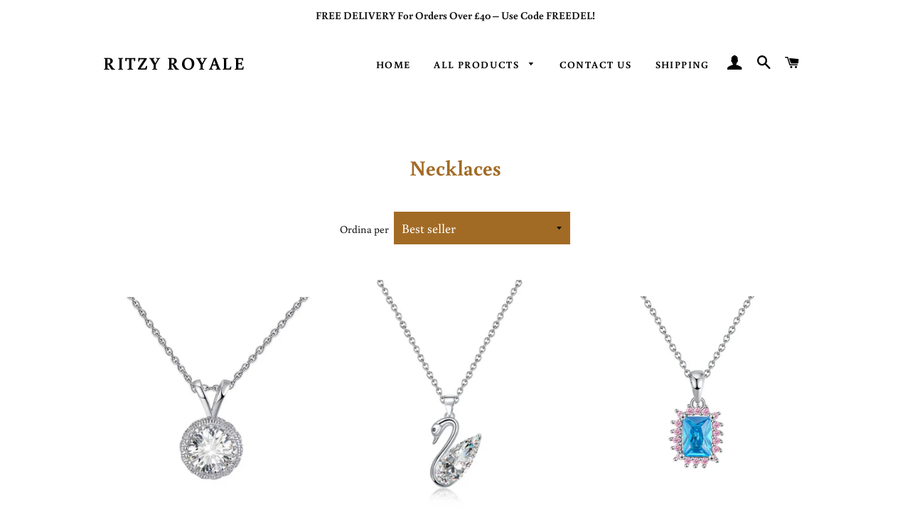

--- FILE ---
content_type: text/html; charset=utf-8
request_url: https://ritzyroyale.com/it/collections/necklaces
body_size: 19709
content:
<!doctype html>
<html class="no-js" lang="it">
<head>

  <!-- Basic page needs ================================================== -->
  <meta charset="utf-8">
  <meta http-equiv="X-UA-Compatible" content="IE=edge,chrome=1">

  
    <link rel="shortcut icon" href="//ritzyroyale.com/cdn/shop/files/young-woman-in-sunglasses-with-rings_32x32.jpg?v=1614316823" type="image/png" />
  

  <!-- Title and description ================================================== -->
  <title>
  Necklaces &ndash; Ritzy Royale
  </title>

  

  <!-- Helpers ================================================== -->
  <!-- /snippets/social-meta-tags.liquid -->




<meta property="og:site_name" content="Ritzy Royale">
<meta property="og:url" content="https://ritzyroyale.com/it/collections/necklaces">
<meta property="og:title" content="Necklaces">
<meta property="og:type" content="product.group">
<meta property="og:description" content="Ritzy Royale">

<meta property="og:image" content="http://ritzyroyale.com/cdn/shop/files/WhatsApp_Image_2021-09-14_at_08.58.44_297031fe-236f-4b4a-a99f-259d05204b11_1200x1200.jpg?v=1637577733">
<meta property="og:image:secure_url" content="https://ritzyroyale.com/cdn/shop/files/WhatsApp_Image_2021-09-14_at_08.58.44_297031fe-236f-4b4a-a99f-259d05204b11_1200x1200.jpg?v=1637577733">


<meta name="twitter:card" content="summary_large_image">
<meta name="twitter:title" content="Necklaces">
<meta name="twitter:description" content="Ritzy Royale">

  <link rel="canonical" href="https://ritzyroyale.com/it/collections/necklaces">
  <meta name="viewport" content="width=device-width,initial-scale=1,shrink-to-fit=no">
  <meta name="theme-color" content="#a26b25">

  <!-- CSS ================================================== -->
  <link href="//ritzyroyale.com/cdn/shop/t/6/assets/timber.scss.css?v=113327362627398622651759259980" rel="stylesheet" type="text/css" media="all" />
  <link href="//ritzyroyale.com/cdn/shop/t/6/assets/theme.scss.css?v=113054097974625681861759259979" rel="stylesheet" type="text/css" media="all" />

  <!-- Sections ================================================== -->
  <script>
    window.theme = window.theme || {};
    theme.strings = {
      zoomClose: "Chiudi (Esc)",
      zoomPrev: "Indietro (Tasto freccia sinistra)",
      zoomNext: "Avanti (Tasto freccia destra)",
      moneyFormat: "£{{amount}}",
      addressError: "Errore durante la ricerca dell\u0026#39;indirizzo",
      addressNoResults: "La ricerca non ha prodotto alcun risultato per questo indirizzo",
      addressQueryLimit: "Hai superato il limite di utilizzo dell'API di Google. Consider upgrading to a \u003ca href=\"https:\/\/developers.google.com\/maps\/premium\/usage-limits\"\u003ePiano Premium\u003c\/a\u003e.",
      authError: "Si è verificato un problema di autenticazione con il tuo account di Google Maps.",
      cartEmpty: "Il carrello è attualmente vuoto.",
      cartCookie: "Abilita i cookie per utilizzare il carrello",
      cartSavings: "Stai risparmiando [savings]",
      productSlideLabel: "Slide [slide_number] di [slide_max]."
    };
    theme.settings = {
      cartType: "page",
      gridType: null
    };
  </script>

  <script src="//ritzyroyale.com/cdn/shop/t/6/assets/jquery-2.2.3.min.js?v=58211863146907186831589966675" type="text/javascript"></script>

  <script src="//ritzyroyale.com/cdn/shop/t/6/assets/lazysizes.min.js?v=155223123402716617051589966675" async="async"></script>

  <script src="//ritzyroyale.com/cdn/shop/t/6/assets/theme.js?v=114295768192348641321607167911" defer="defer"></script>

  <!-- Header hook for plugins ================================================== -->
  <script>window.performance && window.performance.mark && window.performance.mark('shopify.content_for_header.start');</script><meta id="shopify-digital-wallet" name="shopify-digital-wallet" content="/28259319940/digital_wallets/dialog">
<meta name="shopify-checkout-api-token" content="1808cba28e2c19e2b558c32515557037">
<meta id="in-context-paypal-metadata" data-shop-id="28259319940" data-venmo-supported="false" data-environment="production" data-locale="it_IT" data-paypal-v4="true" data-currency="GBP">
<link rel="alternate" type="application/atom+xml" title="Feed" href="/it/collections/necklaces.atom" />
<link rel="alternate" hreflang="x-default" href="https://ritzyroyale.com/collections/necklaces">
<link rel="alternate" hreflang="en" href="https://ritzyroyale.com/collections/necklaces">
<link rel="alternate" hreflang="fr" href="https://ritzyroyale.com/fr/collections/necklaces">
<link rel="alternate" hreflang="it" href="https://ritzyroyale.com/it/collections/necklaces">
<link rel="alternate" type="application/json+oembed" href="https://ritzyroyale.com/it/collections/necklaces.oembed">
<script async="async" src="/checkouts/internal/preloads.js?locale=it-GB"></script>
<script id="shopify-features" type="application/json">{"accessToken":"1808cba28e2c19e2b558c32515557037","betas":["rich-media-storefront-analytics"],"domain":"ritzyroyale.com","predictiveSearch":true,"shopId":28259319940,"locale":"it"}</script>
<script>var Shopify = Shopify || {};
Shopify.shop = "ritzy-royale.myshopify.com";
Shopify.locale = "it";
Shopify.currency = {"active":"GBP","rate":"1.0"};
Shopify.country = "GB";
Shopify.theme = {"name":"Brooklyn","id":97016447108,"schema_name":"Brooklyn","schema_version":"16.0.6","theme_store_id":730,"role":"main"};
Shopify.theme.handle = "null";
Shopify.theme.style = {"id":null,"handle":null};
Shopify.cdnHost = "ritzyroyale.com/cdn";
Shopify.routes = Shopify.routes || {};
Shopify.routes.root = "/it/";</script>
<script type="module">!function(o){(o.Shopify=o.Shopify||{}).modules=!0}(window);</script>
<script>!function(o){function n(){var o=[];function n(){o.push(Array.prototype.slice.apply(arguments))}return n.q=o,n}var t=o.Shopify=o.Shopify||{};t.loadFeatures=n(),t.autoloadFeatures=n()}(window);</script>
<script id="shop-js-analytics" type="application/json">{"pageType":"collection"}</script>
<script defer="defer" async type="module" src="//ritzyroyale.com/cdn/shopifycloud/shop-js/modules/v2/client.init-shop-cart-sync_dvfQaB1V.it.esm.js"></script>
<script defer="defer" async type="module" src="//ritzyroyale.com/cdn/shopifycloud/shop-js/modules/v2/chunk.common_BW-OJwDu.esm.js"></script>
<script defer="defer" async type="module" src="//ritzyroyale.com/cdn/shopifycloud/shop-js/modules/v2/chunk.modal_CX4jaIRf.esm.js"></script>
<script type="module">
  await import("//ritzyroyale.com/cdn/shopifycloud/shop-js/modules/v2/client.init-shop-cart-sync_dvfQaB1V.it.esm.js");
await import("//ritzyroyale.com/cdn/shopifycloud/shop-js/modules/v2/chunk.common_BW-OJwDu.esm.js");
await import("//ritzyroyale.com/cdn/shopifycloud/shop-js/modules/v2/chunk.modal_CX4jaIRf.esm.js");

  window.Shopify.SignInWithShop?.initShopCartSync?.({"fedCMEnabled":true,"windoidEnabled":true});

</script>
<script>(function() {
  var isLoaded = false;
  function asyncLoad() {
    if (isLoaded) return;
    isLoaded = true;
    var urls = ["https:\/\/wiser.expertvillagemedia.com\/assets\/js\/wiser_script.js?shop=ritzy-royale.myshopify.com","https:\/\/assets.loopclub.io\/recommendations\/storefront\/js\/personalized-recommendations-v1.js?shop=ritzy-royale.myshopify.com","https:\/\/static.affiliatly.com\/shopify\/v3\/shopify.js?affiliatly_code=AF-1044691\u0026s=2\u0026shop=ritzy-royale.myshopify.com","\/\/app.backinstock.org\/widget\/33737_1675166107.js?category=bis\u0026v=6\u0026shop=ritzy-royale.myshopify.com","https:\/\/sales-pop.carecart.io\/lib\/salesnotifier.js?shop=ritzy-royale.myshopify.com"];
    for (var i = 0; i < urls.length; i++) {
      var s = document.createElement('script');
      s.type = 'text/javascript';
      s.async = true;
      s.src = urls[i];
      var x = document.getElementsByTagName('script')[0];
      x.parentNode.insertBefore(s, x);
    }
  };
  if(window.attachEvent) {
    window.attachEvent('onload', asyncLoad);
  } else {
    window.addEventListener('load', asyncLoad, false);
  }
})();</script>
<script id="__st">var __st={"a":28259319940,"offset":0,"reqid":"c0d21e52-c9dd-4479-92c2-29caccf6264c-1769092016","pageurl":"ritzyroyale.com\/it\/collections\/necklaces","u":"56101436e8a3","p":"collection","rtyp":"collection","rid":240750657704};</script>
<script>window.ShopifyPaypalV4VisibilityTracking = true;</script>
<script id="captcha-bootstrap">!function(){'use strict';const t='contact',e='account',n='new_comment',o=[[t,t],['blogs',n],['comments',n],[t,'customer']],c=[[e,'customer_login'],[e,'guest_login'],[e,'recover_customer_password'],[e,'create_customer']],r=t=>t.map((([t,e])=>`form[action*='/${t}']:not([data-nocaptcha='true']) input[name='form_type'][value='${e}']`)).join(','),a=t=>()=>t?[...document.querySelectorAll(t)].map((t=>t.form)):[];function s(){const t=[...o],e=r(t);return a(e)}const i='password',u='form_key',d=['recaptcha-v3-token','g-recaptcha-response','h-captcha-response',i],f=()=>{try{return window.sessionStorage}catch{return}},m='__shopify_v',_=t=>t.elements[u];function p(t,e,n=!1){try{const o=window.sessionStorage,c=JSON.parse(o.getItem(e)),{data:r}=function(t){const{data:e,action:n}=t;return t[m]||n?{data:e,action:n}:{data:t,action:n}}(c);for(const[e,n]of Object.entries(r))t.elements[e]&&(t.elements[e].value=n);n&&o.removeItem(e)}catch(o){console.error('form repopulation failed',{error:o})}}const l='form_type',E='cptcha';function T(t){t.dataset[E]=!0}const w=window,h=w.document,L='Shopify',v='ce_forms',y='captcha';let A=!1;((t,e)=>{const n=(g='f06e6c50-85a8-45c8-87d0-21a2b65856fe',I='https://cdn.shopify.com/shopifycloud/storefront-forms-hcaptcha/ce_storefront_forms_captcha_hcaptcha.v1.5.2.iife.js',D={infoText:'Protetto da hCaptcha',privacyText:'Privacy',termsText:'Termini'},(t,e,n)=>{const o=w[L][v],c=o.bindForm;if(c)return c(t,g,e,D).then(n);var r;o.q.push([[t,g,e,D],n]),r=I,A||(h.body.append(Object.assign(h.createElement('script'),{id:'captcha-provider',async:!0,src:r})),A=!0)});var g,I,D;w[L]=w[L]||{},w[L][v]=w[L][v]||{},w[L][v].q=[],w[L][y]=w[L][y]||{},w[L][y].protect=function(t,e){n(t,void 0,e),T(t)},Object.freeze(w[L][y]),function(t,e,n,w,h,L){const[v,y,A,g]=function(t,e,n){const i=e?o:[],u=t?c:[],d=[...i,...u],f=r(d),m=r(i),_=r(d.filter((([t,e])=>n.includes(e))));return[a(f),a(m),a(_),s()]}(w,h,L),I=t=>{const e=t.target;return e instanceof HTMLFormElement?e:e&&e.form},D=t=>v().includes(t);t.addEventListener('submit',(t=>{const e=I(t);if(!e)return;const n=D(e)&&!e.dataset.hcaptchaBound&&!e.dataset.recaptchaBound,o=_(e),c=g().includes(e)&&(!o||!o.value);(n||c)&&t.preventDefault(),c&&!n&&(function(t){try{if(!f())return;!function(t){const e=f();if(!e)return;const n=_(t);if(!n)return;const o=n.value;o&&e.removeItem(o)}(t);const e=Array.from(Array(32),(()=>Math.random().toString(36)[2])).join('');!function(t,e){_(t)||t.append(Object.assign(document.createElement('input'),{type:'hidden',name:u})),t.elements[u].value=e}(t,e),function(t,e){const n=f();if(!n)return;const o=[...t.querySelectorAll(`input[type='${i}']`)].map((({name:t})=>t)),c=[...d,...o],r={};for(const[a,s]of new FormData(t).entries())c.includes(a)||(r[a]=s);n.setItem(e,JSON.stringify({[m]:1,action:t.action,data:r}))}(t,e)}catch(e){console.error('failed to persist form',e)}}(e),e.submit())}));const S=(t,e)=>{t&&!t.dataset[E]&&(n(t,e.some((e=>e===t))),T(t))};for(const o of['focusin','change'])t.addEventListener(o,(t=>{const e=I(t);D(e)&&S(e,y())}));const B=e.get('form_key'),M=e.get(l),P=B&&M;t.addEventListener('DOMContentLoaded',(()=>{const t=y();if(P)for(const e of t)e.elements[l].value===M&&p(e,B);[...new Set([...A(),...v().filter((t=>'true'===t.dataset.shopifyCaptcha))])].forEach((e=>S(e,t)))}))}(h,new URLSearchParams(w.location.search),n,t,e,['guest_login'])})(!0,!0)}();</script>
<script integrity="sha256-4kQ18oKyAcykRKYeNunJcIwy7WH5gtpwJnB7kiuLZ1E=" data-source-attribution="shopify.loadfeatures" defer="defer" src="//ritzyroyale.com/cdn/shopifycloud/storefront/assets/storefront/load_feature-a0a9edcb.js" crossorigin="anonymous"></script>
<script data-source-attribution="shopify.dynamic_checkout.dynamic.init">var Shopify=Shopify||{};Shopify.PaymentButton=Shopify.PaymentButton||{isStorefrontPortableWallets:!0,init:function(){window.Shopify.PaymentButton.init=function(){};var t=document.createElement("script");t.src="https://ritzyroyale.com/cdn/shopifycloud/portable-wallets/latest/portable-wallets.it.js",t.type="module",document.head.appendChild(t)}};
</script>
<script data-source-attribution="shopify.dynamic_checkout.buyer_consent">
  function portableWalletsHideBuyerConsent(e){var t=document.getElementById("shopify-buyer-consent"),n=document.getElementById("shopify-subscription-policy-button");t&&n&&(t.classList.add("hidden"),t.setAttribute("aria-hidden","true"),n.removeEventListener("click",e))}function portableWalletsShowBuyerConsent(e){var t=document.getElementById("shopify-buyer-consent"),n=document.getElementById("shopify-subscription-policy-button");t&&n&&(t.classList.remove("hidden"),t.removeAttribute("aria-hidden"),n.addEventListener("click",e))}window.Shopify?.PaymentButton&&(window.Shopify.PaymentButton.hideBuyerConsent=portableWalletsHideBuyerConsent,window.Shopify.PaymentButton.showBuyerConsent=portableWalletsShowBuyerConsent);
</script>
<script data-source-attribution="shopify.dynamic_checkout.cart.bootstrap">document.addEventListener("DOMContentLoaded",(function(){function t(){return document.querySelector("shopify-accelerated-checkout-cart, shopify-accelerated-checkout")}if(t())Shopify.PaymentButton.init();else{new MutationObserver((function(e,n){t()&&(Shopify.PaymentButton.init(),n.disconnect())})).observe(document.body,{childList:!0,subtree:!0})}}));
</script>
<link id="shopify-accelerated-checkout-styles" rel="stylesheet" media="screen" href="https://ritzyroyale.com/cdn/shopifycloud/portable-wallets/latest/accelerated-checkout-backwards-compat.css" crossorigin="anonymous">
<style id="shopify-accelerated-checkout-cart">
        #shopify-buyer-consent {
  margin-top: 1em;
  display: inline-block;
  width: 100%;
}

#shopify-buyer-consent.hidden {
  display: none;
}

#shopify-subscription-policy-button {
  background: none;
  border: none;
  padding: 0;
  text-decoration: underline;
  font-size: inherit;
  cursor: pointer;
}

#shopify-subscription-policy-button::before {
  box-shadow: none;
}

      </style>

<script>window.performance && window.performance.mark && window.performance.mark('shopify.content_for_header.end');</script>

  <script src="//ritzyroyale.com/cdn/shop/t/6/assets/modernizr.min.js?v=21391054748206432451589966676" type="text/javascript"></script>

  
  


















<script>

</script>

<!-- BEGIN app block: shopify://apps/glood-product-recommendations/blocks/app-embed/6e79d991-1504-45bb-88e3-1fb55a4f26cd -->













<script
  id="glood-loader"
  page-enabled="true"
>
  (function () {
    function generateUUID() {
      const timestampInSecs = Math.floor(Date.now() / 1000);
      if (typeof window.crypto.randomUUID === 'function') {
        return `${timestampInSecs}-${window.crypto.randomUUID()}`;
      }
      const generateUID = () =>
        ([1e7] + -1e3 + -4e3 + -8e3 + -1e11).replace(/[018]/g, c =>
            (
            c ^
            (Math.random() * 16 >> c / 4)
          ).toString(16)
        );
      return `${timestampInSecs}-${generateUID()}`;
    }

    function setCookie(name, value, days) {
      if(!days){
        document.cookie = `${name}=${value}; path=/`;
        return;
      }
      const expires = new Date(Date.now() + days * 24 * 60 * 60 * 1000).toUTCString();
      document.cookie = `${name}=${value}; expires=${expires}; path=/`;
    }

    function getCookie(name) {
      const nameEQ = name + "=";
      const cookies = document.cookie.split(';');
      for (let i = 0; i < cookies.length; i++) {
        let cookie = cookies[i].trim();
        if (cookie.indexOf(nameEQ) === 0) return cookie.substring(nameEQ.length);
      }
      return null;
    }

    let uuid = getCookie('rk_uid');

    // Set the cookie with rk_uid key only if it doesn't exist
    if (!uuid) {
      uuid = generateUUID();
      
        setCookie('rk_uid', uuid); // setting cookie for a session
      
    }

    document.addEventListener("visitorConsentCollected", (event) => {
      if(event.detail.preferencesAllowed && event.detail.analyticsAllowed && event.detail.marketingAllowed){
        setCookie('rk_uid', uuid, 365); // setting cookie for a year
      }
    });

    let customer = {};
    if ("") {
      customer = {
        acceptsMarketing: false,
        b2b: false,
        email: "",
        firstName: "",
        hasAccount: null,
        id: 0,
        lastName: "",
        name: "",
        ordersCount: 0,
        phone: "",
        tags: null,
        totalSpent: 0,
        address: null,
      };
    }
    function initializeGloodObject() {
      window.glood = {
        config: {
          uid: uuid,
          pageUrl: "ritzyroyale.com" + "/it/collections/necklaces",
          pageType: 'collection'
        },
        shop: {
          myShopifyDomain: "ritzy-royale.myshopify.com",
          locale: "it",
          currencyCode: "GBP",
          moneyFormat: "£{{amount}}",
          id: "28259319940",
          domain: "ritzyroyale.com",
          currencyRate: window.Shopify?.currency?.rate || 1,
        },
        shopify: {
          rootUrl: "/it"
        },
        localization: {
          country: "GB",
          market: {
            handle: "gb",
            id: "1152909480"
          },
          language: {
            locale: "it",
            primary: false,
            rootUrl: "/it"
          },
          currency: "GBP"
        },
        product: null,
        collection: {"id":240750657704,"handle":"necklaces","title":"Necklaces","updated_at":"2022-06-15T06:48:22+01:00","body_html":"","published_at":"2021-01-30T15:17:55+00:00","sort_order":"best-selling","template_suffix":"","disjunctive":false,"rules":[{"column":"type","relation":"equals","condition":"Necklace"}],"published_scope":"global"},
        customer,
        cart: {"note":null,"attributes":{},"original_total_price":0,"total_price":0,"total_discount":0,"total_weight":0.0,"item_count":0,"items":[],"requires_shipping":false,"currency":"GBP","items_subtotal_price":0,"cart_level_discount_applications":[],"checkout_charge_amount":0},
        version: "v2",
        storefrontTemplateUrl: "",
        appEmbedSettings: {"enable-design-mode-preview":true,"load-glood-ai-bundles":true,"saperateBlockAPICalls":false,"init-event-name":"","jsCode":"","custom_styles":"","enableRecommendationV3":false,"enableReleaseCandiatePreview":false,"wait-for-privacy-consent":false,"disable-rk-styles":false,"add-glide-init-timeouts":false},
        theme: {
          id: window.Shopify.theme?.id, // Since liquid theme object from shopify is depricated
          themeStoreId: window.Shopify.theme?.theme_store_id
        },
        insideShopifyEditor: false
      };
    }

    
      initializeGloodObject();
    

    try{
      function func(){
        
      }
      func();
    } catch(error){
      console.warn('GLOOD.AI: Error in js code from app-embed', error)
    };
  })();

  function _handleGloodEditorV3SectionError(sectionId) {
    const sectionElement = document.querySelector(`#rk-widget-${sectionId}`);
    const errorText = "La sezione di raccomandazioni prodotti Glood (ID: __SECTION_ID__) non è visibile. Segui i passaggi seguenti per assicurarti che sia caricata correttamente. Si prega di ignorare se previsto.".replace('__SECTION_ID__', sectionId)
    if (sectionElement && sectionElement.getAttribute('data-inside-shopify-editor') === 'true' && false) {
      sectionElement.innerHTML = `
        <div style="
            padding: 28px;
            background: #ffffff;
            border-radius: 12px;
            box-shadow: 0 4px 12px rgba(0, 0, 0, 0.1);
            margin: 32px auto;
            border: 1px solid #E2E8F0;
            font-family: 'Inter', -apple-system, BlinkMacSystemFont, 'Segoe UI', Roboto, Oxygen, Ubuntu, Cantarell, sans-serif;
            margin-top: 40px;
            margin-bottom: 40px;
        ">
            <h2 style="
                margin-bottom: 10px;
                font-size: 16px;
                font-weight: 700;
                display: flex;
                align-items: center;
                gap: 8px;
            ">
                ${errorText}
            </h2>

            <div style="
                color: #374151;
                font-size: 15px;
                line-height: 1.6;
            ">
                <ul style="
                    margin: 0;
                    padding-left: 20px;
                    list-style-type: disc;
                    font-size: 14px;
                ">
                    <li style="margin-bottom: 10px;">Assicurati che questa sezione sia creata e attivata nell&#39;app Glood.AI.</li>
                    <li style="margin-bottom: 10px;">Verifica che i modelli V3 siano configurati correttamente.</li>
                    <li style="margin-bottom: 10px;">Verifica le impostazioni della sezione come raccomandazioni AI, prodotti e tag esclusi, criteri di filtro, ecc.</li>
                    <li style="margin-bottom: 10px;">
                        Puoi ignorare questo messaggio se questa sezione è stata visualizzata di recente o è intenzionalmente esclusa da questa pagina.
                    </li>
                    <li style="margin-bottom: 10px;">
                        Hai bisogno di ulteriore aiuto?
                        <a href="mailto:support@glood.ai" style="
                            color: #2563EB;
                            font-weight: 500;
                            text-decoration: none;
                        ">Non esitare a contattare il nostro team di supporto.</a>.
                    </li>
                </ul>

                <div style="
                    margin-top: 20px;
                    padding: 12px;
                    border-left: 4px solid #CBD5E0;
                    background: #F8FAFC;
                    color: #64748B;
                    font-style: italic;
                    font-size: 14px;
                ">
                    <b>Nota: Questo messaggio è visibile solo nell&#39;editor e non apparirà ai visitatori del negozio.</b>
                </div>
            </div>
        </div>
      `;
    } else if (sectionElement && sectionElement.getAttribute('data-inside-shopify-editor') === 'true' && !false) {
      sectionElement.innerHTML = `
        <div style="
            padding: 28px;
            background: #ffffff;
            border-radius: 12px;
            box-shadow: 0 4px 12px rgba(0, 0, 0, 0.1);
            margin: 32px auto;
            border: 1px solid #E2E8F0;
            font-family: 'Inter', -apple-system, BlinkMacSystemFont, 'Segoe UI', Roboto, Oxygen, Ubuntu, Cantarell, sans-serif;
            margin-top: 40px;
            margin-bottom: 40px;
        ">
            <h2 style="
                margin-bottom: 10px;
                font-size: 16px;
                font-weight: 700;
                display: flex;
                align-items: center;
                gap: 8px;
            ">
                ${errorText}
            </h2>

            <div style="
                color: #374151;
                font-size: 15px;
                line-height: 1.6;
            ">

                <ul style="
                    margin: 0;
                    padding-left: 20px;
                    list-style-type: disc;
                    font-size: 14px;
                ">
                    <li style="margin-bottom: 10px;">Assicurati che esista una sezione con questo ID e sia configurata correttamente nell&#39;app Glood.AI.</li>
                    <li style="margin-bottom: 10px;">Verifica che il modello corretto sia assegnato a questa sezione.</li>
                    <li style="margin-bottom: 10px;">
                        Puoi ignorare questo messaggio se questa sezione è stata visualizzata di recente o è intenzionalmente esclusa da questa pagina.
                    </li>
                    <li style="margin-bottom: 10px;">
                        Hai bisogno di ulteriore aiuto?
                        <a href="mailto:support@glood.ai" style="
                            color: #2563EB;
                            font-weight: 500;
                            text-decoration: none;
                        ">Non esitare a contattare il nostro team di supporto.</a>.
                    </li>
                </ul>

                <div style="
                    margin-top: 20px;
                    padding: 12px;
                    border-left: 4px solid #CBD5E0;
                    background: #F8FAFC;
                    color: #64748B;
                    font-style: italic;
                    font-size: 14px;
                ">
                    <b>Nota: Questo messaggio è visibile solo nell&#39;editor e non apparirà ai visitatori del negozio.</b>
                </div>
            </div>
        </div>
      `
    }
  }
</script>




  <script
    id="rk-app-bundle-main-js"
    src="https://cdn.shopify.com/extensions/019b7745-ac18-7bf4-8204-83b79876332f/recommendation-kit-120/assets/glood-ai-bundles.js"
    type="text/javascript"
    defer
  ></script>
  <link
    href="https://cdn.shopify.com/extensions/019b7745-ac18-7bf4-8204-83b79876332f/recommendation-kit-120/assets/glood-ai-bundles-styles.css"
    rel="stylesheet"
    type="text/css"
    media="print"
    onload="this.media='all'"
  >




  
    <script
      id="rk-app-embed-main-js"
      src="https://cdn.shopify.com/extensions/019b7745-ac18-7bf4-8204-83b79876332f/recommendation-kit-120/assets/glood-ai-recommendations.js"
      type="text/javascript"
      defer
    ></script>
  



    
      <link
        href="https://cdn.shopify.com/extensions/019b7745-ac18-7bf4-8204-83b79876332f/recommendation-kit-120/assets/glood-ai-recommendations-styles.css"
        rel="stylesheet"
        type="text/css"
        media="print"
        onload="this.media='all'"
      >
  

  <style>
    .__gai-skl-cont {
      gap: 5px;
      width: 100%;
    }

    .__gai-skl-card {
      display: flex;
      flex-direction: column;
      gap: 10px;
      width: 100%;
      border-radius: 10px;
    }

    .__gai-skl-img {
      width: 100%;
      background-color: #f0f0f0;
      border-radius: 10px;
    }

    .__gai-skl-text {
      width: 100%;
      height: 20px;
      background-color: #f0f0f0;
      border-radius: 5px;
    }

    .__gai-shimmer-effect {
      display: block !important;
      background: linear-gradient(
        90deg,
        rgba(200, 200, 200, 0.3) 25%,
        rgba(200, 200, 200, 0.5) 50%,
        rgba(200, 200, 200, 0.3) 75%
      );
      background-size: 200% 100%;
      animation: skeleton-loading 1.5s infinite;
      border-radius: 4px;
    }

    .__gai-skl-buy-btn {
      width: 100%;
      height: 40px;
      margin-left: 0;
      border-radius: 10px;
    }

    .__gai-btn-full-width {
      width: 100%;
      margin-left: 0;
    }

    .__gai-skl-header {
      width: 100%;
      display: flex;
      justify-content: start;
      align-items: center;
      padding: 12px 0 12px 0;
    }

    .__gai-skl-amz-small {
      display: block;
      margin-top: 10px;
    }

    .__gai-skl-title {
      width: 50%;
      height: 26px;
      border-radius: 10px;
    }

    .__gai-skl-amazon {
      display: flex;
      align-items: center;
      justify-content: start;
      flex-direction: column;
    }

    .__gai-skl-amazon .__gai-skl-card {
      display: flex;
      justify-content: start;
      align-items: start;
      flex-direction: row;
    }

    .__gai-skl-amazon .__gai-skl-img {
      width: 50%;
      max-width: 100px;
    }

    .__gai-skl-holder {
      display: flex;
      flex-direction: column;
      gap: 10px;
      width: 100%;
    }

    @media screen and (max-width: 768px) and (min-width: 481px) {
      .__gai-skl-amazon .__gai-skl-img {
        max-width: 150px;
      }
    }

    @media screen and (min-width: 768px) {
      .__gai-skl-buy-btn {
        width: 140px;
        height: 40px;
        margin-left: 30px;
      }
      .__gai-skl-amazon {
        flex-direction: row;
      }

      .__gai-skl-amazon .__gai-skl-img {
        width: 100%;
        max-width: 100%;
      }

      .__gai-skl-amz-small {
        display: none !important;
      }

      .__gai-skl-cont {
        gap: 20px;
      }

      .__gai-atc-skl {
        display: none !important;
      }
      .__gai-skl-header {
        justify-content: center;
        padding: 20px 0 20px 0;
      }

      .__gai-skl-title {
        height: 26px;
      }

      .__gai-skl-amazon .__gai-skl-card {
        max-width: 600px;
        flex-direction: column;
      }
    }

    /* Keyframes for animation */
    @keyframes skeleton-loading {
      0% {
        background-position: 200% 0;
      }

      100% {
        background-position: -200% 0;
      }
    }

    .__gai-amz-details {
      display: none;
    }

    .__gai-skl-amz-saperator {
      display: flex;
      justify-content: center;
      align-items: center;
    }

    @media screen and (min-width: 768px) {
      .__gai-amz-details {
        display: flex;
        width: 100%;
        max-width: 25%;
        flex-direction: column;
        justify-items: center;
        align-items: center;
      }
      .__gai-skl-amz-mob-tit {
        display: none;
      }
    }

    .__gai-amz-prc {
      margin-bottom: 6px;
      height: 20px;
    }
  </style>



  <style>
    
  </style>


<!-- END app block --><link href="https://monorail-edge.shopifysvc.com" rel="dns-prefetch">
<script>(function(){if ("sendBeacon" in navigator && "performance" in window) {try {var session_token_from_headers = performance.getEntriesByType('navigation')[0].serverTiming.find(x => x.name == '_s').description;} catch {var session_token_from_headers = undefined;}var session_cookie_matches = document.cookie.match(/_shopify_s=([^;]*)/);var session_token_from_cookie = session_cookie_matches && session_cookie_matches.length === 2 ? session_cookie_matches[1] : "";var session_token = session_token_from_headers || session_token_from_cookie || "";function handle_abandonment_event(e) {var entries = performance.getEntries().filter(function(entry) {return /monorail-edge.shopifysvc.com/.test(entry.name);});if (!window.abandonment_tracked && entries.length === 0) {window.abandonment_tracked = true;var currentMs = Date.now();var navigation_start = performance.timing.navigationStart;var payload = {shop_id: 28259319940,url: window.location.href,navigation_start,duration: currentMs - navigation_start,session_token,page_type: "collection"};window.navigator.sendBeacon("https://monorail-edge.shopifysvc.com/v1/produce", JSON.stringify({schema_id: "online_store_buyer_site_abandonment/1.1",payload: payload,metadata: {event_created_at_ms: currentMs,event_sent_at_ms: currentMs}}));}}window.addEventListener('pagehide', handle_abandonment_event);}}());</script>
<script id="web-pixels-manager-setup">(function e(e,d,r,n,o){if(void 0===o&&(o={}),!Boolean(null===(a=null===(i=window.Shopify)||void 0===i?void 0:i.analytics)||void 0===a?void 0:a.replayQueue)){var i,a;window.Shopify=window.Shopify||{};var t=window.Shopify;t.analytics=t.analytics||{};var s=t.analytics;s.replayQueue=[],s.publish=function(e,d,r){return s.replayQueue.push([e,d,r]),!0};try{self.performance.mark("wpm:start")}catch(e){}var l=function(){var e={modern:/Edge?\/(1{2}[4-9]|1[2-9]\d|[2-9]\d{2}|\d{4,})\.\d+(\.\d+|)|Firefox\/(1{2}[4-9]|1[2-9]\d|[2-9]\d{2}|\d{4,})\.\d+(\.\d+|)|Chrom(ium|e)\/(9{2}|\d{3,})\.\d+(\.\d+|)|(Maci|X1{2}).+ Version\/(15\.\d+|(1[6-9]|[2-9]\d|\d{3,})\.\d+)([,.]\d+|)( \(\w+\)|)( Mobile\/\w+|) Safari\/|Chrome.+OPR\/(9{2}|\d{3,})\.\d+\.\d+|(CPU[ +]OS|iPhone[ +]OS|CPU[ +]iPhone|CPU IPhone OS|CPU iPad OS)[ +]+(15[._]\d+|(1[6-9]|[2-9]\d|\d{3,})[._]\d+)([._]\d+|)|Android:?[ /-](13[3-9]|1[4-9]\d|[2-9]\d{2}|\d{4,})(\.\d+|)(\.\d+|)|Android.+Firefox\/(13[5-9]|1[4-9]\d|[2-9]\d{2}|\d{4,})\.\d+(\.\d+|)|Android.+Chrom(ium|e)\/(13[3-9]|1[4-9]\d|[2-9]\d{2}|\d{4,})\.\d+(\.\d+|)|SamsungBrowser\/([2-9]\d|\d{3,})\.\d+/,legacy:/Edge?\/(1[6-9]|[2-9]\d|\d{3,})\.\d+(\.\d+|)|Firefox\/(5[4-9]|[6-9]\d|\d{3,})\.\d+(\.\d+|)|Chrom(ium|e)\/(5[1-9]|[6-9]\d|\d{3,})\.\d+(\.\d+|)([\d.]+$|.*Safari\/(?![\d.]+ Edge\/[\d.]+$))|(Maci|X1{2}).+ Version\/(10\.\d+|(1[1-9]|[2-9]\d|\d{3,})\.\d+)([,.]\d+|)( \(\w+\)|)( Mobile\/\w+|) Safari\/|Chrome.+OPR\/(3[89]|[4-9]\d|\d{3,})\.\d+\.\d+|(CPU[ +]OS|iPhone[ +]OS|CPU[ +]iPhone|CPU IPhone OS|CPU iPad OS)[ +]+(10[._]\d+|(1[1-9]|[2-9]\d|\d{3,})[._]\d+)([._]\d+|)|Android:?[ /-](13[3-9]|1[4-9]\d|[2-9]\d{2}|\d{4,})(\.\d+|)(\.\d+|)|Mobile Safari.+OPR\/([89]\d|\d{3,})\.\d+\.\d+|Android.+Firefox\/(13[5-9]|1[4-9]\d|[2-9]\d{2}|\d{4,})\.\d+(\.\d+|)|Android.+Chrom(ium|e)\/(13[3-9]|1[4-9]\d|[2-9]\d{2}|\d{4,})\.\d+(\.\d+|)|Android.+(UC? ?Browser|UCWEB|U3)[ /]?(15\.([5-9]|\d{2,})|(1[6-9]|[2-9]\d|\d{3,})\.\d+)\.\d+|SamsungBrowser\/(5\.\d+|([6-9]|\d{2,})\.\d+)|Android.+MQ{2}Browser\/(14(\.(9|\d{2,})|)|(1[5-9]|[2-9]\d|\d{3,})(\.\d+|))(\.\d+|)|K[Aa][Ii]OS\/(3\.\d+|([4-9]|\d{2,})\.\d+)(\.\d+|)/},d=e.modern,r=e.legacy,n=navigator.userAgent;return n.match(d)?"modern":n.match(r)?"legacy":"unknown"}(),u="modern"===l?"modern":"legacy",c=(null!=n?n:{modern:"",legacy:""})[u],f=function(e){return[e.baseUrl,"/wpm","/b",e.hashVersion,"modern"===e.buildTarget?"m":"l",".js"].join("")}({baseUrl:d,hashVersion:r,buildTarget:u}),m=function(e){var d=e.version,r=e.bundleTarget,n=e.surface,o=e.pageUrl,i=e.monorailEndpoint;return{emit:function(e){var a=e.status,t=e.errorMsg,s=(new Date).getTime(),l=JSON.stringify({metadata:{event_sent_at_ms:s},events:[{schema_id:"web_pixels_manager_load/3.1",payload:{version:d,bundle_target:r,page_url:o,status:a,surface:n,error_msg:t},metadata:{event_created_at_ms:s}}]});if(!i)return console&&console.warn&&console.warn("[Web Pixels Manager] No Monorail endpoint provided, skipping logging."),!1;try{return self.navigator.sendBeacon.bind(self.navigator)(i,l)}catch(e){}var u=new XMLHttpRequest;try{return u.open("POST",i,!0),u.setRequestHeader("Content-Type","text/plain"),u.send(l),!0}catch(e){return console&&console.warn&&console.warn("[Web Pixels Manager] Got an unhandled error while logging to Monorail."),!1}}}}({version:r,bundleTarget:l,surface:e.surface,pageUrl:self.location.href,monorailEndpoint:e.monorailEndpoint});try{o.browserTarget=l,function(e){var d=e.src,r=e.async,n=void 0===r||r,o=e.onload,i=e.onerror,a=e.sri,t=e.scriptDataAttributes,s=void 0===t?{}:t,l=document.createElement("script"),u=document.querySelector("head"),c=document.querySelector("body");if(l.async=n,l.src=d,a&&(l.integrity=a,l.crossOrigin="anonymous"),s)for(var f in s)if(Object.prototype.hasOwnProperty.call(s,f))try{l.dataset[f]=s[f]}catch(e){}if(o&&l.addEventListener("load",o),i&&l.addEventListener("error",i),u)u.appendChild(l);else{if(!c)throw new Error("Did not find a head or body element to append the script");c.appendChild(l)}}({src:f,async:!0,onload:function(){if(!function(){var e,d;return Boolean(null===(d=null===(e=window.Shopify)||void 0===e?void 0:e.analytics)||void 0===d?void 0:d.initialized)}()){var d=window.webPixelsManager.init(e)||void 0;if(d){var r=window.Shopify.analytics;r.replayQueue.forEach((function(e){var r=e[0],n=e[1],o=e[2];d.publishCustomEvent(r,n,o)})),r.replayQueue=[],r.publish=d.publishCustomEvent,r.visitor=d.visitor,r.initialized=!0}}},onerror:function(){return m.emit({status:"failed",errorMsg:"".concat(f," has failed to load")})},sri:function(e){var d=/^sha384-[A-Za-z0-9+/=]+$/;return"string"==typeof e&&d.test(e)}(c)?c:"",scriptDataAttributes:o}),m.emit({status:"loading"})}catch(e){m.emit({status:"failed",errorMsg:(null==e?void 0:e.message)||"Unknown error"})}}})({shopId: 28259319940,storefrontBaseUrl: "https://ritzyroyale.com",extensionsBaseUrl: "https://extensions.shopifycdn.com/cdn/shopifycloud/web-pixels-manager",monorailEndpoint: "https://monorail-edge.shopifysvc.com/unstable/produce_batch",surface: "storefront-renderer",enabledBetaFlags: ["2dca8a86"],webPixelsConfigList: [{"id":"185598120","configuration":"{\"pixel_id\":\"303909394426871\",\"pixel_type\":\"facebook_pixel\",\"metaapp_system_user_token\":\"-\"}","eventPayloadVersion":"v1","runtimeContext":"OPEN","scriptVersion":"ca16bc87fe92b6042fbaa3acc2fbdaa6","type":"APP","apiClientId":2329312,"privacyPurposes":["ANALYTICS","MARKETING","SALE_OF_DATA"],"dataSharingAdjustments":{"protectedCustomerApprovalScopes":["read_customer_address","read_customer_email","read_customer_name","read_customer_personal_data","read_customer_phone"]}},{"id":"107872424","eventPayloadVersion":"v1","runtimeContext":"LAX","scriptVersion":"1","type":"CUSTOM","privacyPurposes":["ANALYTICS"],"name":"Google Analytics tag (migrated)"},{"id":"shopify-app-pixel","configuration":"{}","eventPayloadVersion":"v1","runtimeContext":"STRICT","scriptVersion":"0450","apiClientId":"shopify-pixel","type":"APP","privacyPurposes":["ANALYTICS","MARKETING"]},{"id":"shopify-custom-pixel","eventPayloadVersion":"v1","runtimeContext":"LAX","scriptVersion":"0450","apiClientId":"shopify-pixel","type":"CUSTOM","privacyPurposes":["ANALYTICS","MARKETING"]}],isMerchantRequest: false,initData: {"shop":{"name":"Ritzy Royale","paymentSettings":{"currencyCode":"GBP"},"myshopifyDomain":"ritzy-royale.myshopify.com","countryCode":"GB","storefrontUrl":"https:\/\/ritzyroyale.com\/it"},"customer":null,"cart":null,"checkout":null,"productVariants":[],"purchasingCompany":null},},"https://ritzyroyale.com/cdn","fcfee988w5aeb613cpc8e4bc33m6693e112",{"modern":"","legacy":""},{"shopId":"28259319940","storefrontBaseUrl":"https:\/\/ritzyroyale.com","extensionBaseUrl":"https:\/\/extensions.shopifycdn.com\/cdn\/shopifycloud\/web-pixels-manager","surface":"storefront-renderer","enabledBetaFlags":"[\"2dca8a86\"]","isMerchantRequest":"false","hashVersion":"fcfee988w5aeb613cpc8e4bc33m6693e112","publish":"custom","events":"[[\"page_viewed\",{}],[\"collection_viewed\",{\"collection\":{\"id\":\"240750657704\",\"title\":\"Necklaces\",\"productVariants\":[{\"price\":{\"amount\":50.0,\"currencyCode\":\"GBP\"},\"product\":{\"title\":\"Deluxe Classy Solitaire Side Halo Necklace\",\"vendor\":\"Ritzy Royale\",\"id\":\"6267938472104\",\"untranslatedTitle\":\"Deluxe Classy Solitaire Side Halo Necklace\",\"url\":\"\/it\/products\/deluxe-classy-solitaire-side-halo-necklace\",\"type\":\"Necklace\"},\"id\":\"37881583567016\",\"image\":{\"src\":\"\/\/ritzyroyale.com\/cdn\/shop\/products\/image_32e7b855-ae97-4c36-817f-415ca005569f.jpg?v=1613045760\"},\"sku\":\"\",\"title\":\"Default Title\",\"untranslatedTitle\":\"Default Title\"},{\"price\":{\"amount\":29.99,\"currencyCode\":\"GBP\"},\"product\":{\"title\":\"Deluxe Sterling Silver Crystal Dancing Swan Necklace\",\"vendor\":\"Ritzy Royale\",\"id\":\"5979782021288\",\"untranslatedTitle\":\"Deluxe Sterling Silver Crystal Dancing Swan Necklace\",\"url\":\"\/it\/products\/deluze\",\"type\":\"Necklace\"},\"id\":\"36832984694952\",\"image\":{\"src\":\"\/\/ritzyroyale.com\/cdn\/shop\/products\/20201118_211333.jpg?v=1605775157\"},\"sku\":\"N013\",\"title\":\"Default Title\",\"untranslatedTitle\":\"Default Title\"},{\"price\":{\"amount\":40.0,\"currencyCode\":\"GBP\"},\"product\":{\"title\":\"Deluxe Letitia Swiss Blue Topaz Halo Necklace - Rhodium Over Sterling Silver\",\"vendor\":\"Ritzy Royale\",\"id\":\"6096645521576\",\"untranslatedTitle\":\"Deluxe Letitia Swiss Blue Topaz Halo Necklace - Rhodium Over Sterling Silver\",\"url\":\"\/it\/products\/necklace-3\",\"type\":\"Necklace\"},\"id\":\"37258817667240\",\"image\":{\"src\":\"\/\/ritzyroyale.com\/cdn\/shop\/products\/3_20210131_022055_0002.png?v=1612236339\"},\"sku\":\"\",\"title\":\"Default Title\",\"untranslatedTitle\":\"Default Title\"},{\"price\":{\"amount\":35.0,\"currencyCode\":\"GBP\"},\"product\":{\"title\":\"Deluxe Navajo Pendant Necklace - Rhodium Over Sterling Silver\",\"vendor\":\"Ritzy Royale\",\"id\":\"6096370991272\",\"untranslatedTitle\":\"Deluxe Navajo Pendant Necklace - Rhodium Over Sterling Silver\",\"url\":\"\/it\/products\/necklace-1\",\"type\":\"Necklace\"},\"id\":\"37257877029032\",\"image\":{\"src\":\"\/\/ritzyroyale.com\/cdn\/shop\/products\/20201119_132345.jpg?v=1606938567\"},\"sku\":\"\",\"title\":\"Default Title\",\"untranslatedTitle\":\"Default Title\"},{\"price\":{\"amount\":65.0,\"currencyCode\":\"GBP\"},\"product\":{\"title\":\"Deluxe Oval Sapphire Halo Necklace - Rhodium Over Sterling Silver\",\"vendor\":\"Ritzy Royale\",\"id\":\"6096330883240\",\"untranslatedTitle\":\"Deluxe Oval Sapphire Halo Necklace - Rhodium Over Sterling Silver\",\"url\":\"\/it\/products\/necklace\",\"type\":\"Necklace\"},\"id\":\"37257740910760\",\"image\":{\"src\":\"\/\/ritzyroyale.com\/cdn\/shop\/products\/20201118_211245.jpg?v=1606937741\"},\"sku\":\"\",\"title\":\"Default Title\",\"untranslatedTitle\":\"Default Title\"},{\"price\":{\"amount\":45.0,\"currencyCode\":\"GBP\"},\"product\":{\"title\":\"Deluxe 925 Gabriella Bling Feather Necklace - Rhodium Plated\",\"vendor\":\"Ritzy Royale\",\"id\":\"5986730344616\",\"untranslatedTitle\":\"Deluxe 925 Gabriella Bling Feather Necklace - Rhodium Plated\",\"url\":\"\/it\/products\/deluxe-925-sterling-silver-never-alone-angels-are-near-blinged-feather-necklace\",\"type\":\"Necklace\"},\"id\":\"36833786790056\",\"image\":{\"src\":\"\/\/ritzyroyale.com\/cdn\/shop\/products\/20201118_153929_32e2c226-c770-4c2a-a88f-4fc272e3a193.jpg?v=1605724815\"},\"sku\":\"\",\"title\":\"Default Title\",\"untranslatedTitle\":\"Default Title\"},{\"price\":{\"amount\":35.0,\"currencyCode\":\"GBP\"},\"product\":{\"title\":\"Deluxe 925 Guardian Angel Necklace - Rhodium Over Sterling Silver\",\"vendor\":\"Ritzy Royale\",\"id\":\"5986552512680\",\"untranslatedTitle\":\"Deluxe 925 Guardian Angel Necklace - Rhodium Over Sterling Silver\",\"url\":\"\/it\/products\/deluxe-925-sterling-silver-guardian-angel-wings\",\"type\":\"Necklace\"},\"id\":\"36833170063528\",\"image\":{\"src\":\"\/\/ritzyroyale.com\/cdn\/shop\/products\/20201118_160658.jpg?v=1606606557\"},\"sku\":\"N005\",\"title\":\"Default Title\",\"untranslatedTitle\":\"Default Title\"}]}}]]"});</script><script>
  window.ShopifyAnalytics = window.ShopifyAnalytics || {};
  window.ShopifyAnalytics.meta = window.ShopifyAnalytics.meta || {};
  window.ShopifyAnalytics.meta.currency = 'GBP';
  var meta = {"products":[{"id":6267938472104,"gid":"gid:\/\/shopify\/Product\/6267938472104","vendor":"Ritzy Royale","type":"Necklace","handle":"deluxe-classy-solitaire-side-halo-necklace","variants":[{"id":37881583567016,"price":5000,"name":"Deluxe Classy Solitaire Side Halo Necklace","public_title":null,"sku":""}],"remote":false},{"id":5979782021288,"gid":"gid:\/\/shopify\/Product\/5979782021288","vendor":"Ritzy Royale","type":"Necklace","handle":"deluze","variants":[{"id":36832984694952,"price":2999,"name":"Deluxe Sterling Silver Crystal Dancing Swan Necklace","public_title":null,"sku":"N013"}],"remote":false},{"id":6096645521576,"gid":"gid:\/\/shopify\/Product\/6096645521576","vendor":"Ritzy Royale","type":"Necklace","handle":"necklace-3","variants":[{"id":37258817667240,"price":4000,"name":"Deluxe Letitia Swiss Blue Topaz Halo Necklace - Rhodium Over Sterling Silver","public_title":null,"sku":""}],"remote":false},{"id":6096370991272,"gid":"gid:\/\/shopify\/Product\/6096370991272","vendor":"Ritzy Royale","type":"Necklace","handle":"necklace-1","variants":[{"id":37257877029032,"price":3500,"name":"Deluxe Navajo Pendant Necklace - Rhodium Over Sterling Silver","public_title":null,"sku":""}],"remote":false},{"id":6096330883240,"gid":"gid:\/\/shopify\/Product\/6096330883240","vendor":"Ritzy Royale","type":"Necklace","handle":"necklace","variants":[{"id":37257740910760,"price":6500,"name":"Deluxe Oval Sapphire Halo Necklace - Rhodium Over Sterling Silver","public_title":null,"sku":""}],"remote":false},{"id":5986730344616,"gid":"gid:\/\/shopify\/Product\/5986730344616","vendor":"Ritzy Royale","type":"Necklace","handle":"deluxe-925-sterling-silver-never-alone-angels-are-near-blinged-feather-necklace","variants":[{"id":36833786790056,"price":4500,"name":"Deluxe 925 Gabriella Bling Feather Necklace - Rhodium Plated","public_title":null,"sku":""}],"remote":false},{"id":5986552512680,"gid":"gid:\/\/shopify\/Product\/5986552512680","vendor":"Ritzy Royale","type":"Necklace","handle":"deluxe-925-sterling-silver-guardian-angel-wings","variants":[{"id":36833170063528,"price":3500,"name":"Deluxe 925 Guardian Angel Necklace - Rhodium Over Sterling Silver","public_title":null,"sku":"N005"}],"remote":false}],"page":{"pageType":"collection","resourceType":"collection","resourceId":240750657704,"requestId":"c0d21e52-c9dd-4479-92c2-29caccf6264c-1769092016"}};
  for (var attr in meta) {
    window.ShopifyAnalytics.meta[attr] = meta[attr];
  }
</script>
<script class="analytics">
  (function () {
    var customDocumentWrite = function(content) {
      var jquery = null;

      if (window.jQuery) {
        jquery = window.jQuery;
      } else if (window.Checkout && window.Checkout.$) {
        jquery = window.Checkout.$;
      }

      if (jquery) {
        jquery('body').append(content);
      }
    };

    var hasLoggedConversion = function(token) {
      if (token) {
        return document.cookie.indexOf('loggedConversion=' + token) !== -1;
      }
      return false;
    }

    var setCookieIfConversion = function(token) {
      if (token) {
        var twoMonthsFromNow = new Date(Date.now());
        twoMonthsFromNow.setMonth(twoMonthsFromNow.getMonth() + 2);

        document.cookie = 'loggedConversion=' + token + '; expires=' + twoMonthsFromNow;
      }
    }

    var trekkie = window.ShopifyAnalytics.lib = window.trekkie = window.trekkie || [];
    if (trekkie.integrations) {
      return;
    }
    trekkie.methods = [
      'identify',
      'page',
      'ready',
      'track',
      'trackForm',
      'trackLink'
    ];
    trekkie.factory = function(method) {
      return function() {
        var args = Array.prototype.slice.call(arguments);
        args.unshift(method);
        trekkie.push(args);
        return trekkie;
      };
    };
    for (var i = 0; i < trekkie.methods.length; i++) {
      var key = trekkie.methods[i];
      trekkie[key] = trekkie.factory(key);
    }
    trekkie.load = function(config) {
      trekkie.config = config || {};
      trekkie.config.initialDocumentCookie = document.cookie;
      var first = document.getElementsByTagName('script')[0];
      var script = document.createElement('script');
      script.type = 'text/javascript';
      script.onerror = function(e) {
        var scriptFallback = document.createElement('script');
        scriptFallback.type = 'text/javascript';
        scriptFallback.onerror = function(error) {
                var Monorail = {
      produce: function produce(monorailDomain, schemaId, payload) {
        var currentMs = new Date().getTime();
        var event = {
          schema_id: schemaId,
          payload: payload,
          metadata: {
            event_created_at_ms: currentMs,
            event_sent_at_ms: currentMs
          }
        };
        return Monorail.sendRequest("https://" + monorailDomain + "/v1/produce", JSON.stringify(event));
      },
      sendRequest: function sendRequest(endpointUrl, payload) {
        // Try the sendBeacon API
        if (window && window.navigator && typeof window.navigator.sendBeacon === 'function' && typeof window.Blob === 'function' && !Monorail.isIos12()) {
          var blobData = new window.Blob([payload], {
            type: 'text/plain'
          });

          if (window.navigator.sendBeacon(endpointUrl, blobData)) {
            return true;
          } // sendBeacon was not successful

        } // XHR beacon

        var xhr = new XMLHttpRequest();

        try {
          xhr.open('POST', endpointUrl);
          xhr.setRequestHeader('Content-Type', 'text/plain');
          xhr.send(payload);
        } catch (e) {
          console.log(e);
        }

        return false;
      },
      isIos12: function isIos12() {
        return window.navigator.userAgent.lastIndexOf('iPhone; CPU iPhone OS 12_') !== -1 || window.navigator.userAgent.lastIndexOf('iPad; CPU OS 12_') !== -1;
      }
    };
    Monorail.produce('monorail-edge.shopifysvc.com',
      'trekkie_storefront_load_errors/1.1',
      {shop_id: 28259319940,
      theme_id: 97016447108,
      app_name: "storefront",
      context_url: window.location.href,
      source_url: "//ritzyroyale.com/cdn/s/trekkie.storefront.1bbfab421998800ff09850b62e84b8915387986d.min.js"});

        };
        scriptFallback.async = true;
        scriptFallback.src = '//ritzyroyale.com/cdn/s/trekkie.storefront.1bbfab421998800ff09850b62e84b8915387986d.min.js';
        first.parentNode.insertBefore(scriptFallback, first);
      };
      script.async = true;
      script.src = '//ritzyroyale.com/cdn/s/trekkie.storefront.1bbfab421998800ff09850b62e84b8915387986d.min.js';
      first.parentNode.insertBefore(script, first);
    };
    trekkie.load(
      {"Trekkie":{"appName":"storefront","development":false,"defaultAttributes":{"shopId":28259319940,"isMerchantRequest":null,"themeId":97016447108,"themeCityHash":"7133222436654480235","contentLanguage":"it","currency":"GBP","eventMetadataId":"326670e2-887f-4aca-8ac8-f5b063ae2dcf"},"isServerSideCookieWritingEnabled":true,"monorailRegion":"shop_domain","enabledBetaFlags":["65f19447"]},"Session Attribution":{},"S2S":{"facebookCapiEnabled":true,"source":"trekkie-storefront-renderer","apiClientId":580111}}
    );

    var loaded = false;
    trekkie.ready(function() {
      if (loaded) return;
      loaded = true;

      window.ShopifyAnalytics.lib = window.trekkie;

      var originalDocumentWrite = document.write;
      document.write = customDocumentWrite;
      try { window.ShopifyAnalytics.merchantGoogleAnalytics.call(this); } catch(error) {};
      document.write = originalDocumentWrite;

      window.ShopifyAnalytics.lib.page(null,{"pageType":"collection","resourceType":"collection","resourceId":240750657704,"requestId":"c0d21e52-c9dd-4479-92c2-29caccf6264c-1769092016","shopifyEmitted":true});

      var match = window.location.pathname.match(/checkouts\/(.+)\/(thank_you|post_purchase)/)
      var token = match? match[1]: undefined;
      if (!hasLoggedConversion(token)) {
        setCookieIfConversion(token);
        window.ShopifyAnalytics.lib.track("Viewed Product Category",{"currency":"GBP","category":"Collection: necklaces","collectionName":"necklaces","collectionId":240750657704,"nonInteraction":true},undefined,undefined,{"shopifyEmitted":true});
      }
    });


        var eventsListenerScript = document.createElement('script');
        eventsListenerScript.async = true;
        eventsListenerScript.src = "//ritzyroyale.com/cdn/shopifycloud/storefront/assets/shop_events_listener-3da45d37.js";
        document.getElementsByTagName('head')[0].appendChild(eventsListenerScript);

})();</script>
  <script>
  if (!window.ga || (window.ga && typeof window.ga !== 'function')) {
    window.ga = function ga() {
      (window.ga.q = window.ga.q || []).push(arguments);
      if (window.Shopify && window.Shopify.analytics && typeof window.Shopify.analytics.publish === 'function') {
        window.Shopify.analytics.publish("ga_stub_called", {}, {sendTo: "google_osp_migration"});
      }
      console.error("Shopify's Google Analytics stub called with:", Array.from(arguments), "\nSee https://help.shopify.com/manual/promoting-marketing/pixels/pixel-migration#google for more information.");
    };
    if (window.Shopify && window.Shopify.analytics && typeof window.Shopify.analytics.publish === 'function') {
      window.Shopify.analytics.publish("ga_stub_initialized", {}, {sendTo: "google_osp_migration"});
    }
  }
</script>
<script
  defer
  src="https://ritzyroyale.com/cdn/shopifycloud/perf-kit/shopify-perf-kit-3.0.4.min.js"
  data-application="storefront-renderer"
  data-shop-id="28259319940"
  data-render-region="gcp-us-central1"
  data-page-type="collection"
  data-theme-instance-id="97016447108"
  data-theme-name="Brooklyn"
  data-theme-version="16.0.6"
  data-monorail-region="shop_domain"
  data-resource-timing-sampling-rate="10"
  data-shs="true"
  data-shs-beacon="true"
  data-shs-export-with-fetch="true"
  data-shs-logs-sample-rate="1"
  data-shs-beacon-endpoint="https://ritzyroyale.com/api/collect"
></script>
</head>


<body id="necklaces" class="template-collection">

  <div id="shopify-section-header" class="shopify-section"><style data-shopify>.header-wrapper .site-nav__link,
  .header-wrapper .site-header__logo a,
  .header-wrapper .site-nav__dropdown-link,
  .header-wrapper .site-nav--has-dropdown > a.nav-focus,
  .header-wrapper .site-nav--has-dropdown.nav-hover > a,
  .header-wrapper .site-nav--has-dropdown:hover > a {
    color: #000000;
  }

  .header-wrapper .site-header__logo a:hover,
  .header-wrapper .site-header__logo a:focus,
  .header-wrapper .site-nav__link:hover,
  .header-wrapper .site-nav__link:focus,
  .header-wrapper .site-nav--has-dropdown a:hover,
  .header-wrapper .site-nav--has-dropdown > a.nav-focus:hover,
  .header-wrapper .site-nav--has-dropdown > a.nav-focus:focus,
  .header-wrapper .site-nav--has-dropdown .site-nav__link:hover,
  .header-wrapper .site-nav--has-dropdown .site-nav__link:focus,
  .header-wrapper .site-nav--has-dropdown.nav-hover > a:hover,
  .header-wrapper .site-nav__dropdown a:focus {
    color: rgba(0, 0, 0, 0.75);
  }

  .header-wrapper .burger-icon,
  .header-wrapper .site-nav--has-dropdown:hover > a:before,
  .header-wrapper .site-nav--has-dropdown > a.nav-focus:before,
  .header-wrapper .site-nav--has-dropdown.nav-hover > a:before {
    background: #000000;
  }

  .header-wrapper .site-nav__link:hover .burger-icon {
    background: rgba(0, 0, 0, 0.75);
  }

  .site-header__logo img {
    max-width: 180px;
  }

  @media screen and (max-width: 768px) {
    .site-header__logo img {
      max-width: 100%;
    }
  }</style><div data-section-id="header" data-section-type="header-section" data-template="collection">
  <div id="NavDrawer" class="drawer drawer--left">
      <div class="drawer__inner drawer-left__inner">

    

    <ul class="mobile-nav">
      
        

          <li class="mobile-nav__item">
            <a
              href="/it"
              class="mobile-nav__link"
              >
                Home
            </a>
          </li>

        
      
        
          <li class="mobile-nav__item">
            <div class="mobile-nav__has-sublist">
              <a
                href="/it/collections/all"
                class="mobile-nav__link"
                id="Label-2"
                >All Products</a>
              <div class="mobile-nav__toggle">
                <button type="button" class="mobile-nav__toggle-btn icon-fallback-text" aria-controls="Linklist-2" aria-expanded="false">
                  <span class="icon-fallback-text mobile-nav__toggle-open">
                    <span class="icon icon-plus" aria-hidden="true"></span>
                    <span class="fallback-text">Espandi il sotto-menu All Products</span>
                  </span>
                  <span class="icon-fallback-text mobile-nav__toggle-close">
                    <span class="icon icon-minus" aria-hidden="true"></span>
                    <span class="fallback-text">Comprimi il sotto-menu All Products</span>
                  </span>
                </button>
              </div>
            </div>
            <ul class="mobile-nav__sublist" id="Linklist-2" aria-labelledby="Label-2" role="navigation">
              
              
                
                <li class="mobile-nav__item">
                  <a
                    href="/it/collections/rings"
                    class="mobile-nav__link"
                    >
                      Rings
                  </a>
                </li>
                
              
                
                <li class="mobile-nav__item">
                  <a
                    href="/it/collections/ear-cuffs"
                    class="mobile-nav__link"
                    >
                      Ear Cuffs
                  </a>
                </li>
                
              
                
                <li class="mobile-nav__item">
                  <a
                    href="/it/collections/earrings"
                    class="mobile-nav__link"
                    >
                      Earrings
                  </a>
                </li>
                
              
                
                <li class="mobile-nav__item">
                  <a
                    href="/it/collections/necklaces"
                    class="mobile-nav__link"
                    aria-current="page">
                      Necklaces
                  </a>
                </li>
                
              
                
                <li class="mobile-nav__item">
                  <a
                    href="/it/collections/bracelets"
                    class="mobile-nav__link"
                    >
                      Bracelets
                  </a>
                </li>
                
              
            </ul>
          </li>

          
      
        

          <li class="mobile-nav__item">
            <a
              href="/it/pages/contact-us"
              class="mobile-nav__link"
              >
                Contact Us
            </a>
          </li>

        
      
        

          <li class="mobile-nav__item">
            <a
              href="/it/pages/shipping"
              class="mobile-nav__link"
              >
                Shipping
            </a>
          </li>

        
      
      
      <li class="mobile-nav__spacer"></li>

      
      
        
          <li class="mobile-nav__item mobile-nav__item--secondary">
            <a href="/it/account/login" id="customer_login_link">Accedi</a>
          </li>
          <li class="mobile-nav__item mobile-nav__item--secondary">
            <a href="/it/account/register" id="customer_register_link">Crea account</a>
          </li>
        
      
      
        <li class="mobile-nav__item mobile-nav__item--secondary"><a href="/it/search">Search</a></li>
      
        <li class="mobile-nav__item mobile-nav__item--secondary"><a href="/it/pages/refund">Refunds</a></li>
      
        <li class="mobile-nav__item mobile-nav__item--secondary"><a href="/it/pages/faqs">FAQs</a></li>
      
        <li class="mobile-nav__item mobile-nav__item--secondary"><a href="/it/pages/privacy-policy">Privacy Policy</a></li>
      
        <li class="mobile-nav__item mobile-nav__item--secondary"><a href="/it/pages/terms-of-service">Terms of Service</a></li>
      
        <li class="mobile-nav__item mobile-nav__item--secondary"><a href="/it/pages/ring-size-chart">Ring Size Chart</a></li>
      
        <li class="mobile-nav__item mobile-nav__item--secondary"><a href="/it/pages/contact-us">Contact Us</a></li>
      
    </ul>
    <!-- //mobile-nav -->
  </div>


  </div>
  <div class="header-container drawer__header-container">
    <div class="header-wrapper" data-header-wrapper>
      
        
          <style>
            .announcement-bar {
              background-color: #ffffff;
            }

            .announcement-bar--link:hover {
              

              
                
                background-color: #ebebeb;
              
            }

            .announcement-bar__message {
              color: #111210;
            }
          </style>

          
            <div class="announcement-bar">
          

            <p class="announcement-bar__message">FREE DELIVERY For Orders Over £40 – Use Code FREEDEL!</p>

          
            </div>
          

        
      

      <header class="site-header" role="banner" data-transparent-header="true">
        <div class="wrapper">
          <div class="grid--full grid--table">
            <div class="grid__item large--hide large--one-sixth one-quarter">
              <div class="site-nav--open site-nav--mobile">
                <button type="button" class="icon-fallback-text site-nav__link site-nav__link--burger js-drawer-open-button-left" aria-controls="NavDrawer">
                  <span class="burger-icon burger-icon--top"></span>
                  <span class="burger-icon burger-icon--mid"></span>
                  <span class="burger-icon burger-icon--bottom"></span>
                  <span class="fallback-text">Navigazione del sito</span>
                </button>
              </div>
            </div>
            <div class="grid__item large--one-third medium-down--one-half">
              
              
                <div class="h1 site-header__logo large--left" itemscope itemtype="http://schema.org/Organization">
              
                

                <a href="/it" itemprop="url" class="site-header__logo-link">
                  
                    Ritzy Royale
                  
                </a>
              
                </div>
              
            </div>
            <nav class="grid__item large--two-thirds large--text-right medium-down--hide" role="navigation">
              
              <!-- begin site-nav -->
              <ul class="site-nav" id="AccessibleNav">
                
                  
                    <li class="site-nav__item">
                      <a
                        href="/it"
                        class="site-nav__link"
                        data-meganav-type="child"
                        >
                          Home
                      </a>
                    </li>
                  
                
                  
                  
                    <li
                      class="site-nav__item site-nav--has-dropdown "
                      aria-haspopup="true"
                      data-meganav-type="parent">
                      <a
                        href="/it/collections/all"
                        class="site-nav__link"
                        data-meganav-type="parent"
                        aria-controls="MenuParent-2"
                        aria-expanded="false"
                        >
                          All Products
                          <span class="icon icon-arrow-down" aria-hidden="true"></span>
                      </a>
                      <ul
                        id="MenuParent-2"
                        class="site-nav__dropdown "
                        data-meganav-dropdown>
                        
                          
                            <li>
                              <a
                                href="/it/collections/rings"
                                class="site-nav__dropdown-link"
                                data-meganav-type="child"
                                
                                tabindex="-1">
                                  Rings
                              </a>
                            </li>
                          
                        
                          
                            <li>
                              <a
                                href="/it/collections/ear-cuffs"
                                class="site-nav__dropdown-link"
                                data-meganav-type="child"
                                
                                tabindex="-1">
                                  Ear Cuffs
                              </a>
                            </li>
                          
                        
                          
                            <li>
                              <a
                                href="/it/collections/earrings"
                                class="site-nav__dropdown-link"
                                data-meganav-type="child"
                                
                                tabindex="-1">
                                  Earrings
                              </a>
                            </li>
                          
                        
                          
                            <li class="site-nav--active">
                              <a
                                href="/it/collections/necklaces"
                                class="site-nav__dropdown-link"
                                data-meganav-type="child"
                                aria-current="page"
                                tabindex="-1">
                                  Necklaces
                              </a>
                            </li>
                          
                        
                          
                            <li>
                              <a
                                href="/it/collections/bracelets"
                                class="site-nav__dropdown-link"
                                data-meganav-type="child"
                                
                                tabindex="-1">
                                  Bracelets
                              </a>
                            </li>
                          
                        
                      </ul>
                    </li>
                  
                
                  
                    <li class="site-nav__item">
                      <a
                        href="/it/pages/contact-us"
                        class="site-nav__link"
                        data-meganav-type="child"
                        >
                          Contact Us
                      </a>
                    </li>
                  
                
                  
                    <li class="site-nav__item">
                      <a
                        href="/it/pages/shipping"
                        class="site-nav__link"
                        data-meganav-type="child"
                        >
                          Shipping
                      </a>
                    </li>
                  
                

                
                
                  <li class="site-nav__item site-nav__expanded-item site-nav__item--compressed">
                    <a class="site-nav__link site-nav__link--icon" href="/it/account">
                      <span class="icon-fallback-text">
                        <span class="icon icon-customer" aria-hidden="true"></span>
                        <span class="fallback-text">
                          
                            Accedi
                          
                        </span>
                      </span>
                    </a>
                  </li>
                

                
                  
                  
                  <li class="site-nav__item site-nav__item--compressed">
                    <a href="/it/search" class="site-nav__link site-nav__link--icon" data-mfp-src="#SearchModal">
                      <span class="icon-fallback-text">
                        <span class="icon icon-search" aria-hidden="true"></span>
                        <span class="fallback-text">Cerca</span>
                      </span>
                    </a>
                  </li>
                

                <li class="site-nav__item site-nav__item--compressed">
                  <a href="/it/cart" class="site-nav__link site-nav__link--icon cart-link js-drawer-open-button-right" aria-controls="CartDrawer">
                    <span class="icon-fallback-text">
                      <span class="icon icon-cart" aria-hidden="true"></span>
                      <span class="fallback-text">Carrello</span>
                    </span>
                    <span class="cart-link__bubble"></span>
                  </a>
                </li>

              </ul>
              <!-- //site-nav -->
            </nav>
            <div class="grid__item large--hide one-quarter">
              <div class="site-nav--mobile text-right">
                <a href="/it/cart" class="site-nav__link cart-link js-drawer-open-button-right" aria-controls="CartDrawer">
                  <span class="icon-fallback-text">
                    <span class="icon icon-cart" aria-hidden="true"></span>
                    <span class="fallback-text">Carrello</span>
                  </span>
                  <span class="cart-link__bubble"></span>
                </a>
              </div>
            </div>
          </div>

        </div>
      </header>
    </div>
  </div>
</div>




</div>

  <div id="CartDrawer" class="drawer drawer--right drawer--has-fixed-footer">
    <div class="drawer__fixed-header">
      <div class="drawer__header">
        <div class="drawer__title">Il tuo carrello</div>
        <div class="drawer__close">
          <button type="button" class="icon-fallback-text drawer__close-button js-drawer-close">
            <span class="icon icon-x" aria-hidden="true"></span>
            <span class="fallback-text">Chiudi Carrello</span>
          </button>
        </div>
      </div>
    </div>
    <div class="drawer__inner">
      <div id="CartContainer" class="drawer__cart"></div>
    </div>
  </div>

  <div id="PageContainer" class="page-container">
    <main class="main-content" role="main">
      
        <div class="wrapper">
      
        <!-- /templates/collection.liquid -->


<div id="shopify-section-collection-template" class="shopify-section"><!-- /templates/collection.liquid --><div id="CollectionSection" data-section-id="collection-template" data-section-type="collection-template" data-grid-type="grid"><header class="section-header text-center">
    <h1>Necklaces</h1>
    <hr class="hr--small"><div class="grid--full collection-sorting collection-sorting--enabled"><div class="filter-dropdown__wrapper text-center collection-filters">
  <div class="filter-dropdown">
    <label class="filter-dropdown__label" for="sortBy">
      <span class="filter-dropdown__label--title">Ordina per</span>
      <span class="filter-dropdown__label--active"></span>
    </label>
    
    <select name="sort_by" id="sortBy" aria-describedby="a11y-refresh-page-message a11y-selection-message" class="filter-dropdown__select">
      
        <option value="manual">In primo piano</option>
      
        <option value="best-selling" selected="selected">Best seller</option>
      
        <option value="title-ascending">In ordine alfabetico, A-Z</option>
      
        <option value="title-descending">In ordine alfabetico, Z-A</option>
      
        <option value="price-ascending">Prezzo crescente</option>
      
        <option value="price-descending">Prezzo decrescente</option>
      
        <option value="created-ascending">Data, da meno a più recente</option>
      
        <option value="created-descending">Data, da più a meno recente</option>
      
    </select>
  </div>
</div>
</div></header><div class="grid-uniform"><!-- /snippets/product-grid-item.liquid -->















<div class="grid__item grid-product medium--one-half large--one-third">
  <div class="grid-product__wrapper">
    <div class="grid-product__image-wrapper">
      <a class="grid-product__image-link grid-product__image-link--loading" href="/it/collections/necklaces/products/deluxe-classy-solitaire-side-halo-necklace" data-image-link>
        
          <style>
  

  @media screen and (min-width: 591px) { 
    .ProductImage-13844800209064 {
      max-width: 310px;
      max-height: 307.0048309178744px;
    }
    #ProductImageWrapper-13844800209064 {
      max-width: 310px;
    }
   } 

  
    
    @media screen and (max-width: 590px) {
      .ProductImage-13844800209064 {
        max-width: 590px;
      }
      #ProductImageWrapper-13844800209064 {
        max-width: 590px;
      }
    }
  
</style>

          <div id="ProductImageWrapper-13844800209064" class="product--wrapper">
            <div style="padding-top:99.03381642512078%;">
              <img class="product--image lazyload ProductImage-13844800209064"
                   data-src="//ritzyroyale.com/cdn/shop/products/image_32e7b855-ae97-4c36-817f-415ca005569f_{width}x.jpg?v=1613045760"
                   data-widths="[180, 370, 590, 740, 900, 1080, 1296, 1512, 1728, 2048]"
                   data-aspectratio="1.0097560975609756"
                   data-sizes="auto"
                   alt=""
                   data-image>
            </div>
          </div>
          <noscript>
            <img class="grid-product__image" src="//ritzyroyale.com/cdn/shop/products/image_32e7b855-ae97-4c36-817f-415ca005569f_1024x.jpg?v=1613045760" alt="">
          </noscript>
        
      </a>
      
    </div>

    <a href="/it/collections/necklaces/products/deluxe-classy-solitaire-side-halo-necklace" class="grid-product__meta">
      <span class="grid-product__title">Deluxe Classy Solitaire Side Halo Necklace</span>
      <span class="grid-product__price-wrap">
        <span class="long-dash">—</span>
        <span class="grid-product__price">
          
             <span class="visually-hidden">Prezzo di listino</span>
          
          
            £50
          
        </span></span>
      
    </a>
    
    <span class="shopify-product-reviews-badge" data-id="6267938472104"></span>
    
  </div>
</div>
<!-- /snippets/product-grid-item.liquid -->















<div class="grid__item grid-product medium--one-half large--one-third">
  <div class="grid-product__wrapper">
    <div class="grid-product__image-wrapper">
      <a class="grid-product__image-link grid-product__image-link--loading" href="/it/collections/necklaces/products/deluze" data-image-link>
        
          <style>
  

  @media screen and (min-width: 591px) { 
    .ProductImage-12669719969960 {
      max-width: 361.1143410852713px;
      max-height: 415px;
    }
    #ProductImageWrapper-12669719969960 {
      max-width: 361.1143410852713px;
    }
   } 

  
    
    @media screen and (max-width: 590px) {
      .ProductImage-12669719969960 {
        max-width: 256.69573643410854px;
      }
      #ProductImageWrapper-12669719969960 {
        max-width: 256.69573643410854px;
      }
    }
  
</style>

          <div id="ProductImageWrapper-12669719969960" class="product--wrapper">
            <div style="padding-top:114.92204899777283%;">
              <img class="product--image lazyload ProductImage-12669719969960"
                   data-src="//ritzyroyale.com/cdn/shop/products/20201118_211333_{width}x.jpg?v=1605775157"
                   data-widths="[180, 370, 590, 740, 900, 1080, 1296, 1512, 1728, 2048]"
                   data-aspectratio="0.8701550387596899"
                   data-sizes="auto"
                   alt=""
                   data-image>
            </div>
          </div>
          <noscript>
            <img class="grid-product__image" src="//ritzyroyale.com/cdn/shop/products/20201118_211333_1024x.jpg?v=1605775157" alt="">
          </noscript>
        
      </a>
      
    </div>

    <a href="/it/collections/necklaces/products/deluze" class="grid-product__meta">
      <span class="grid-product__title">Deluxe Sterling Silver Crystal Dancing Swan Necklace</span>
      <span class="grid-product__price-wrap">
        <span class="long-dash">—</span>
        <span class="grid-product__price">
          
             <span class="visually-hidden">Prezzo di listino</span>
          
          
            £29.99
          
        </span></span>
      
    </a>
    
    <span class="shopify-product-reviews-badge" data-id="5979782021288"></span>
    
  </div>
</div>
<!-- /snippets/product-grid-item.liquid -->















<div class="grid__item grid-product medium--one-half large--one-third">
  <div class="grid-product__wrapper">
    <div class="grid-product__image-wrapper">
      <a class="grid-product__image-link grid-product__image-link--loading" href="/it/collections/necklaces/products/necklace-3" data-image-link>
        
          <style>
  

  @media screen and (min-width: 591px) { 
    .ProductImage-13744280010920 {
      max-width: 415.0px;
      max-height: 415px;
    }
    #ProductImageWrapper-13744280010920 {
      max-width: 415.0px;
    }
   } 

  
    
    @media screen and (max-width: 590px) {
      .ProductImage-13744280010920 {
        max-width: 295.0px;
      }
      #ProductImageWrapper-13744280010920 {
        max-width: 295.0px;
      }
    }
  
</style>

          <div id="ProductImageWrapper-13744280010920" class="product--wrapper">
            <div style="padding-top:100.0%;">
              <img class="product--image lazyload ProductImage-13744280010920"
                   data-src="//ritzyroyale.com/cdn/shop/products/3_20210131_022055_0002_{width}x.png?v=1612236339"
                   data-widths="[180, 370, 590, 740, 900, 1080, 1296, 1512, 1728, 2048]"
                   data-aspectratio="1.0"
                   data-sizes="auto"
                   alt=""
                   data-image>
            </div>
          </div>
          <noscript>
            <img class="grid-product__image" src="//ritzyroyale.com/cdn/shop/products/3_20210131_022055_0002_1024x.png?v=1612236339" alt="">
          </noscript>
        
      </a>
      
    </div>

    <a href="/it/collections/necklaces/products/necklace-3" class="grid-product__meta">
      <span class="grid-product__title">Deluxe Letitia Swiss Blue Topaz Halo Necklace - Rhodium Over Sterling Silver</span>
      <span class="grid-product__price-wrap">
        <span class="long-dash">—</span>
        <span class="grid-product__price">
          
             <span class="visually-hidden">Prezzo di listino</span>
          
          
            £40
          
        </span></span>
      
    </a>
    
    <span class="shopify-product-reviews-badge" data-id="6096645521576"></span>
    
  </div>
</div>
<!-- /snippets/product-grid-item.liquid -->















<div class="grid__item grid-product medium--one-half large--one-third">
  <div class="grid-product__wrapper">
    <div class="grid-product__image-wrapper">
      <a class="grid-product__image-link grid-product__image-link--loading" href="/it/collections/necklaces/products/necklace-1" data-image-link>
        
          <style>
  

  @media screen and (min-width: 591px) { 
    .ProductImage-12896239976616 {
      max-width: 396.20754716981133px;
      max-height: 415px;
    }
    #ProductImageWrapper-12896239976616 {
      max-width: 396.20754716981133px;
    }
   } 

  
    
    @media screen and (max-width: 590px) {
      .ProductImage-12896239976616 {
        max-width: 281.64150943396226px;
      }
      #ProductImageWrapper-12896239976616 {
        max-width: 281.64150943396226px;
      }
    }
  
</style>

          <div id="ProductImageWrapper-12896239976616" class="product--wrapper">
            <div style="padding-top:104.74308300395256%;">
              <img class="product--image lazyload ProductImage-12896239976616"
                   data-src="//ritzyroyale.com/cdn/shop/products/20201119_132345_{width}x.jpg?v=1606938567"
                   data-widths="[180, 370, 590, 740, 900, 1080, 1296, 1512, 1728, 2048]"
                   data-aspectratio="0.9547169811320755"
                   data-sizes="auto"
                   alt=""
                   data-image>
            </div>
          </div>
          <noscript>
            <img class="grid-product__image" src="//ritzyroyale.com/cdn/shop/products/20201119_132345_1024x.jpg?v=1606938567" alt="">
          </noscript>
        
      </a>
      
    </div>

    <a href="/it/collections/necklaces/products/necklace-1" class="grid-product__meta">
      <span class="grid-product__title">Deluxe Navajo Pendant Necklace - Rhodium Over Sterling Silver</span>
      <span class="grid-product__price-wrap">
        <span class="long-dash">—</span>
        <span class="grid-product__price">
          
             <span class="visually-hidden">Prezzo di listino</span>
          
          
            £35
          
        </span></span>
      
    </a>
    
    <span class="shopify-product-reviews-badge" data-id="6096370991272"></span>
    
  </div>
</div>
<!-- /snippets/product-grid-item.liquid -->















<div class="grid__item grid-product medium--one-half large--one-third">
  <div class="grid-product__wrapper">
    <div class="grid-product__image-wrapper">
      <a class="grid-product__image-link grid-product__image-link--loading" href="/it/collections/necklaces/products/necklace" data-image-link>
        
          <style>
  

  @media screen and (min-width: 591px) { 
    .ProductImage-12896029606056 {
      max-width: 397.4471299093656px;
      max-height: 415px;
    }
    #ProductImageWrapper-12896029606056 {
      max-width: 397.4471299093656px;
    }
   } 

  
    
    @media screen and (max-width: 590px) {
      .ProductImage-12896029606056 {
        max-width: 282.5226586102719px;
      }
      #ProductImageWrapper-12896029606056 {
        max-width: 282.5226586102719px;
      }
    }
  
</style>

          <div id="ProductImageWrapper-12896029606056" class="product--wrapper">
            <div style="padding-top:104.41640378548895%;">
              <img class="product--image lazyload ProductImage-12896029606056"
                   data-src="//ritzyroyale.com/cdn/shop/products/20201118_211245_{width}x.jpg?v=1606937741"
                   data-widths="[180, 370, 590, 740, 900, 1080, 1296, 1512, 1728, 2048]"
                   data-aspectratio="0.9577039274924471"
                   data-sizes="auto"
                   alt=""
                   data-image>
            </div>
          </div>
          <noscript>
            <img class="grid-product__image" src="//ritzyroyale.com/cdn/shop/products/20201118_211245_1024x.jpg?v=1606937741" alt="">
          </noscript>
        
      </a>
      
    </div>

    <a href="/it/collections/necklaces/products/necklace" class="grid-product__meta">
      <span class="grid-product__title">Deluxe Oval Sapphire Halo Necklace - Rhodium Over Sterling Silver</span>
      <span class="grid-product__price-wrap">
        <span class="long-dash">—</span>
        <span class="grid-product__price">
          
             <span class="visually-hidden">Prezzo di listino</span>
          
          
            £65
          
        </span></span>
      
    </a>
    
    <span class="shopify-product-reviews-badge" data-id="6096330883240"></span>
    
  </div>
</div>
<!-- /snippets/product-grid-item.liquid -->















<div class="grid__item grid-product medium--one-half large--one-third">
  <div class="grid-product__wrapper">
    <div class="grid-product__image-wrapper">
      <a class="grid-product__image-link grid-product__image-link--loading" href="/it/collections/necklaces/products/deluxe-925-sterling-silver-never-alone-angels-are-near-blinged-feather-necklace" data-image-link>
        
          <style>
  

  @media screen and (min-width: 591px) { 
    .ProductImage-12658837848232 {
      max-width: 310px;
      max-height: 234.58592132505174px;
    }
    #ProductImageWrapper-12658837848232 {
      max-width: 310px;
    }
   } 

  
    
    @media screen and (max-width: 590px) {
      .ProductImage-12658837848232 {
        max-width: 590px;
      }
      #ProductImageWrapper-12658837848232 {
        max-width: 590px;
      }
    }
  
</style>

          <div id="ProductImageWrapper-12658837848232" class="product--wrapper">
            <div style="padding-top:75.6728778467909%;">
              <img class="product--image lazyload ProductImage-12658837848232"
                   data-src="//ritzyroyale.com/cdn/shop/products/20201118_153929_32e2c226-c770-4c2a-a88f-4fc272e3a193_{width}x.jpg?v=1605724815"
                   data-widths="[180, 370, 590, 740, 900, 1080, 1296, 1512, 1728, 2048]"
                   data-aspectratio="1.3214774281805746"
                   data-sizes="auto"
                   alt=""
                   data-image>
            </div>
          </div>
          <noscript>
            <img class="grid-product__image" src="//ritzyroyale.com/cdn/shop/products/20201118_153929_32e2c226-c770-4c2a-a88f-4fc272e3a193_1024x.jpg?v=1605724815" alt="">
          </noscript>
        
      </a>
      
    </div>

    <a href="/it/collections/necklaces/products/deluxe-925-sterling-silver-never-alone-angels-are-near-blinged-feather-necklace" class="grid-product__meta">
      <span class="grid-product__title">Deluxe 925 Gabriella Bling Feather Necklace - Rhodium Plated</span>
      <span class="grid-product__price-wrap">
        <span class="long-dash">—</span>
        <span class="grid-product__price">
          
             <span class="visually-hidden">Prezzo di listino</span>
          
          
            £45
          
        </span></span>
      
    </a>
    
    <span class="shopify-product-reviews-badge" data-id="5986730344616"></span>
    
  </div>
</div>
<!-- /snippets/product-grid-item.liquid -->















<div class="grid__item grid-product medium--one-half large--one-third">
  <div class="grid-product__wrapper">
    <div class="grid-product__image-wrapper">
      <a class="grid-product__image-link grid-product__image-link--loading" href="/it/collections/necklaces/products/deluxe-925-sterling-silver-guardian-angel-wings" data-image-link>
        
          <style>
  

  @media screen and (min-width: 591px) { 
    .ProductImage-12658859212968 {
      max-width: 310px;
      max-height: 284.6577946768061px;
    }
    #ProductImageWrapper-12658859212968 {
      max-width: 310px;
    }
   } 

  
    
    @media screen and (max-width: 590px) {
      .ProductImage-12658859212968 {
        max-width: 590px;
      }
      #ProductImageWrapper-12658859212968 {
        max-width: 590px;
      }
    }
  
</style>

          <div id="ProductImageWrapper-12658859212968" class="product--wrapper">
            <div style="padding-top:91.82509505703422%;">
              <img class="product--image lazyload ProductImage-12658859212968"
                   data-src="//ritzyroyale.com/cdn/shop/products/20201118_160658_{width}x.jpg?v=1606606557"
                   data-widths="[180, 370, 590, 740, 900, 1080, 1296, 1512, 1728, 2048]"
                   data-aspectratio="1.0890269151138716"
                   data-sizes="auto"
                   alt=""
                   data-image>
            </div>
          </div>
          <noscript>
            <img class="grid-product__image" src="//ritzyroyale.com/cdn/shop/products/20201118_160658_1024x.jpg?v=1606606557" alt="">
          </noscript>
        
      </a>
      
    </div>

    <a href="/it/collections/necklaces/products/deluxe-925-sterling-silver-guardian-angel-wings" class="grid-product__meta">
      <span class="grid-product__title">Deluxe 925 Guardian Angel Necklace - Rhodium Over Sterling Silver</span>
      <span class="grid-product__price-wrap">
        <span class="long-dash">—</span>
        <span class="grid-product__price">
          
             <span class="visually-hidden">Prezzo di listino</span>
          
          
            £35
          
        </span></span>
      
    </a>
    
    <span class="shopify-product-reviews-badge" data-id="5986552512680"></span>
    
  </div>
</div>
</div></div>




</div>
<div class="trending-products"></div><div class="recently-viewed"></div><div class="evm-new-arrivals-product"></div><div class="evm-featured-collections-product"></div><div class="evm-most-popular-products"></div><div class="evm-related-viewed-browsing"></div>
      
        </div>
      
    </main>

    <hr class="hr--large">

    <div id="shopify-section-footer" class="shopify-section"><footer class="site-footer small--text-center" role="contentinfo" data-section-id="footer" data-section-type="footer-section">
  <div class="wrapper">

    <div class="grid-uniform">

      
      

      
      

      
      
      

      

      

      

      
        <div class="grid__item large--one-quarter medium--one-half">
          <ul class="no-bullets site-footer__linklist">
            

      
      

              <li><a href="/it/search">Search</a></li>

            

      
      

              <li><a href="/it/pages/refund">Refunds</a></li>

            

      
      

              <li><a href="/it/pages/faqs">FAQs</a></li>

            

      
      

              <li><a href="/it/pages/privacy-policy">Privacy Policy</a></li>

            

      
      
          </ul>
        </div>
        <div class="grid__item large--one-quarter medium--one-half">
          <ul class="no-bullets site-footer__linklist">
      

              <li><a href="/it/pages/terms-of-service">Terms of Service</a></li>

            

      
      

              <li><a href="/it/pages/ring-size-chart">Ring Size Chart</a></li>

            

      
      

              <li><a href="/it/pages/contact-us">Contact Us</a></li>

            
          </ul>
        </div>
      

      
        <div class="grid__item large--one-quarter medium--one-half">
            <ul class="no-bullets social-icons">
              
                <li>
                  <a href="https://www.facebook.com/ritzyroyaleofficial/shopify" title="Ritzy Royale su Facebook">
                    <span class="icon icon-facebook" aria-hidden="true"></span>
                    Facebook
                  </a>
                </li>
              
              
              
              
                <li>
                  <a href="https://ritzy_royale/shopify" title="Ritzy Royale su Instagram">
                    <span class="icon icon-instagram" aria-hidden="true"></span>
                    Instagram
                  </a>
                </li>
              
              
              
              
              
              
              
            </ul>
        </div>
      
<div class="grid__item large--one-quarter medium--one-half large--text-right"><form method="post" action="/it/localization" id="localization_form" accept-charset="UTF-8" class="selectors-form" enctype="multipart/form-data"><input type="hidden" name="form_type" value="localization" /><input type="hidden" name="utf8" value="✓" /><input type="hidden" name="_method" value="put" /><input type="hidden" name="return_to" value="/it/collections/necklaces" /><div class="selectors-form__item">
              <h2 class="visually-hidden" id="currency-heading">
                Valuta
              </h2>

              <div class="disclosure" data-disclosure-currency>
                <button type="button" class="disclosure__toggle" aria-expanded="false" aria-controls="currency-list" aria-describedby="currency-heading" data-disclosure-toggle>
                  GBP £</button>
                <ul id="currency-list" class="disclosure-list" data-disclosure-list><li class="disclosure-list__item disclosure-list__item--current">
                      <a class="disclosure-list__option" href="#" aria-current="true" data-value="GBP" data-disclosure-option>
                        GBP £</a>
                    </li><li class="disclosure-list__item ">
                      <a class="disclosure-list__option" href="#"  data-value="USD" data-disclosure-option>
                        USD $</a>
                    </li></ul>
                <input type="hidden" name="currency_code" id="CurrencySelector" value="GBP" data-disclosure-input/>
              </div>
            </div></form><p class="site-footer__copyright-content">&copy; 2026, <a href="/it" title="">Ritzy Royale</a><br><a target="_blank" rel="nofollow" href="https://www.shopify.com?utm_campaign=poweredby&amp;utm_medium=shopify&amp;utm_source=onlinestore">Powered by Shopify</a></p><span class="visually-hidden">Metodi di pagamento</span>
            <ul class="inline-list payment-icons site-footer__payment-icons"><li>
                  <svg class="icon" viewBox="0 0 38 24" xmlns="http://www.w3.org/2000/svg" width="38" height="24" role="img" aria-labelledby="pi-paypal"><title id="pi-paypal">PayPal</title><path opacity=".07" d="M35 0H3C1.3 0 0 1.3 0 3v18c0 1.7 1.4 3 3 3h32c1.7 0 3-1.3 3-3V3c0-1.7-1.4-3-3-3z"/><path fill="#fff" d="M35 1c1.1 0 2 .9 2 2v18c0 1.1-.9 2-2 2H3c-1.1 0-2-.9-2-2V3c0-1.1.9-2 2-2h32"/><path fill="#003087" d="M23.9 8.3c.2-1 0-1.7-.6-2.3-.6-.7-1.7-1-3.1-1h-4.1c-.3 0-.5.2-.6.5L14 15.6c0 .2.1.4.3.4H17l.4-3.4 1.8-2.2 4.7-2.1z"/><path fill="#3086C8" d="M23.9 8.3l-.2.2c-.5 2.8-2.2 3.8-4.6 3.8H18c-.3 0-.5.2-.6.5l-.6 3.9-.2 1c0 .2.1.4.3.4H19c.3 0 .5-.2.5-.4v-.1l.4-2.4v-.1c0-.2.3-.4.5-.4h.3c2.1 0 3.7-.8 4.1-3.2.2-1 .1-1.8-.4-2.4-.1-.5-.3-.7-.5-.8z"/><path fill="#012169" d="M23.3 8.1c-.1-.1-.2-.1-.3-.1-.1 0-.2 0-.3-.1-.3-.1-.7-.1-1.1-.1h-3c-.1 0-.2 0-.2.1-.2.1-.3.2-.3.4l-.7 4.4v.1c0-.3.3-.5.6-.5h1.3c2.5 0 4.1-1 4.6-3.8v-.2c-.1-.1-.3-.2-.5-.2h-.1z"/></svg>
                </li></ul></div>
    </div>

  </div>
</footer>




</div>

  </div>

  
  <script>
    
  </script>

  
  

  

  <div id="SearchModal" class="mfp-hide">
    <!-- /snippets/search-bar.liquid -->





<form action="/it/search" method="get" class="input-group search-bar search-bar--modal" role="search">
  
  <input type="search" name="q" value="" placeholder="Cerca nel nostro negozio" class="input-group-field" aria-label="Cerca nel nostro negozio">
  <span class="input-group-btn">
    <button type="submit" class="btn icon-fallback-text">
      <span class="icon icon-search" aria-hidden="true"></span>
      <span class="fallback-text">Cerca</span>
    </button>
  </span>
</form>

  </div>
  <ul hidden>
    <li id="a11y-refresh-page-message">Scegliendo una selezione si ottiene un aggiornamento completo della pagina.</li>
    <li id="a11y-selection-message">Premi la barra spaziatrice e i tasti freccia per effettuare una selezione.</li>
    <li id="a11y-slideshow-info">Usa le frecce sinistra/destra per navigare nella presentazione o scorri a sinistra/destra se stai utilizzando un dispositivo mobile</li>
  </ul>

<!-- Back in Stock helper snippet -->


<script id="back-in-stock-helper">
  var _BISConfig = _BISConfig || {};




</script>

<!-- End Back in Stock helper snippet -->
</body>
</html>


--- FILE ---
content_type: application/javascript; charset=utf-8
request_url: https://recommendations.loopclub.io/v2/storefront/template/?theme_id=97016447108&page=ritzyroyale.com%2Fit%2Fcollections%2Fnecklaces&r_type=collection&r_id=240750657704&page_type=collection&currency=GBP&shop=ritzy-royale.myshopify.com&user_id=1769092017-ddcf9c95-9665-4885-9a2f-d71f8f09a600&theme_store_id=730&locale=it&screen=desktop&qs=%7B%7D&client_id=e42e51d1-efb1-4a6c-a21e-48c39db90f1f&collection=necklaces&cbt=true&cbs=true&market=1152909480&callback=jsonp_callback_31695
body_size: 161
content:
jsonp_callback_31695({"visit_id":"1769092018-000946aa-30ad-4c3d-8294-f5c9e93adac8","widgets":[],"product":{},"shop":{"id":12315,"domain":"ritzyroyale.com","name":"ritzy-royale.myshopify.com","currency":"GBP","currency_format":"£{{amount}}","css":"","show_compare_at":true,"enabled_presentment_currencies":["GBP","USD"],"extra":{},"product_reviews_app":null,"swatch_app":null,"js":"","translations":{},"analytics_enabled":[],"pixel_enabled":false},"theme":{"css":""},"user_id":"1769092017-ddcf9c95-9665-4885-9a2f-d71f8f09a600"});